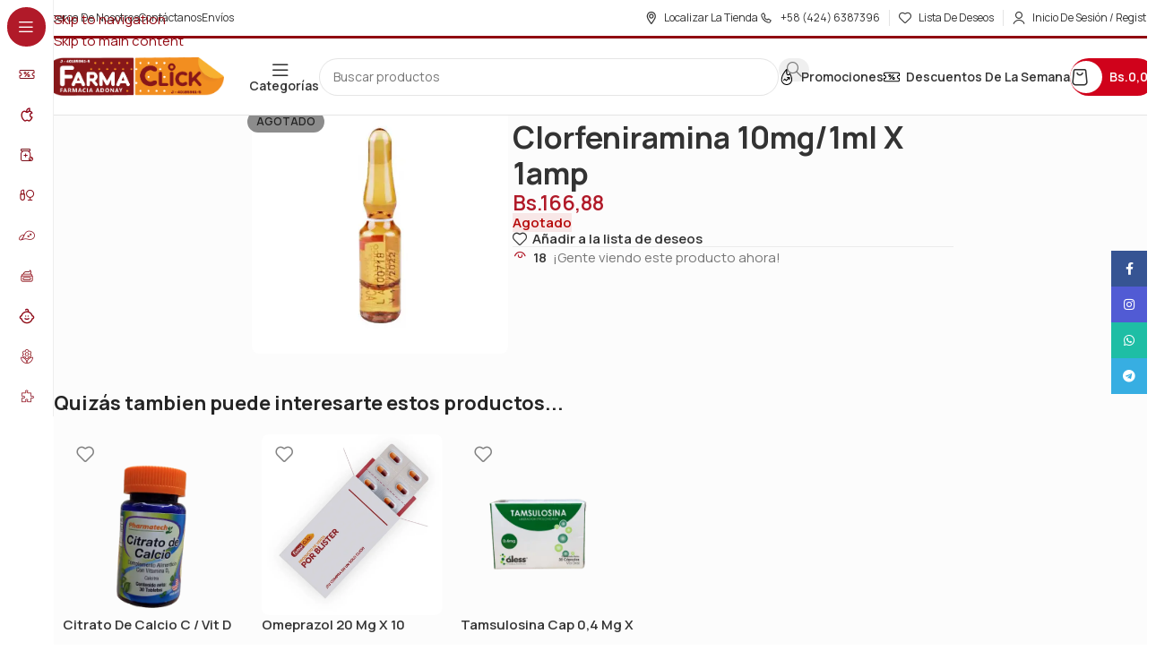

--- FILE ---
content_type: text/html; charset=utf-8
request_url: https://www.google.com/recaptcha/api2/anchor?ar=1&k=6Ld1FoQqAAAAAC3ZeuOOafhjjuMST2Oev_YaWQ3J&co=aHR0cHM6Ly9mYXJtYWNsaWNrYWRvbmF5LmNvbTo0NDM.&hl=es-419&v=PoyoqOPhxBO7pBk68S4YbpHZ&size=normal&anchor-ms=20000&execute-ms=30000&cb=sdxzhjao7l1q
body_size: 49400
content:
<!DOCTYPE HTML><html dir="ltr" lang="es-419"><head><meta http-equiv="Content-Type" content="text/html; charset=UTF-8">
<meta http-equiv="X-UA-Compatible" content="IE=edge">
<title>reCAPTCHA</title>
<style type="text/css">
/* cyrillic-ext */
@font-face {
  font-family: 'Roboto';
  font-style: normal;
  font-weight: 400;
  font-stretch: 100%;
  src: url(//fonts.gstatic.com/s/roboto/v48/KFO7CnqEu92Fr1ME7kSn66aGLdTylUAMa3GUBHMdazTgWw.woff2) format('woff2');
  unicode-range: U+0460-052F, U+1C80-1C8A, U+20B4, U+2DE0-2DFF, U+A640-A69F, U+FE2E-FE2F;
}
/* cyrillic */
@font-face {
  font-family: 'Roboto';
  font-style: normal;
  font-weight: 400;
  font-stretch: 100%;
  src: url(//fonts.gstatic.com/s/roboto/v48/KFO7CnqEu92Fr1ME7kSn66aGLdTylUAMa3iUBHMdazTgWw.woff2) format('woff2');
  unicode-range: U+0301, U+0400-045F, U+0490-0491, U+04B0-04B1, U+2116;
}
/* greek-ext */
@font-face {
  font-family: 'Roboto';
  font-style: normal;
  font-weight: 400;
  font-stretch: 100%;
  src: url(//fonts.gstatic.com/s/roboto/v48/KFO7CnqEu92Fr1ME7kSn66aGLdTylUAMa3CUBHMdazTgWw.woff2) format('woff2');
  unicode-range: U+1F00-1FFF;
}
/* greek */
@font-face {
  font-family: 'Roboto';
  font-style: normal;
  font-weight: 400;
  font-stretch: 100%;
  src: url(//fonts.gstatic.com/s/roboto/v48/KFO7CnqEu92Fr1ME7kSn66aGLdTylUAMa3-UBHMdazTgWw.woff2) format('woff2');
  unicode-range: U+0370-0377, U+037A-037F, U+0384-038A, U+038C, U+038E-03A1, U+03A3-03FF;
}
/* math */
@font-face {
  font-family: 'Roboto';
  font-style: normal;
  font-weight: 400;
  font-stretch: 100%;
  src: url(//fonts.gstatic.com/s/roboto/v48/KFO7CnqEu92Fr1ME7kSn66aGLdTylUAMawCUBHMdazTgWw.woff2) format('woff2');
  unicode-range: U+0302-0303, U+0305, U+0307-0308, U+0310, U+0312, U+0315, U+031A, U+0326-0327, U+032C, U+032F-0330, U+0332-0333, U+0338, U+033A, U+0346, U+034D, U+0391-03A1, U+03A3-03A9, U+03B1-03C9, U+03D1, U+03D5-03D6, U+03F0-03F1, U+03F4-03F5, U+2016-2017, U+2034-2038, U+203C, U+2040, U+2043, U+2047, U+2050, U+2057, U+205F, U+2070-2071, U+2074-208E, U+2090-209C, U+20D0-20DC, U+20E1, U+20E5-20EF, U+2100-2112, U+2114-2115, U+2117-2121, U+2123-214F, U+2190, U+2192, U+2194-21AE, U+21B0-21E5, U+21F1-21F2, U+21F4-2211, U+2213-2214, U+2216-22FF, U+2308-230B, U+2310, U+2319, U+231C-2321, U+2336-237A, U+237C, U+2395, U+239B-23B7, U+23D0, U+23DC-23E1, U+2474-2475, U+25AF, U+25B3, U+25B7, U+25BD, U+25C1, U+25CA, U+25CC, U+25FB, U+266D-266F, U+27C0-27FF, U+2900-2AFF, U+2B0E-2B11, U+2B30-2B4C, U+2BFE, U+3030, U+FF5B, U+FF5D, U+1D400-1D7FF, U+1EE00-1EEFF;
}
/* symbols */
@font-face {
  font-family: 'Roboto';
  font-style: normal;
  font-weight: 400;
  font-stretch: 100%;
  src: url(//fonts.gstatic.com/s/roboto/v48/KFO7CnqEu92Fr1ME7kSn66aGLdTylUAMaxKUBHMdazTgWw.woff2) format('woff2');
  unicode-range: U+0001-000C, U+000E-001F, U+007F-009F, U+20DD-20E0, U+20E2-20E4, U+2150-218F, U+2190, U+2192, U+2194-2199, U+21AF, U+21E6-21F0, U+21F3, U+2218-2219, U+2299, U+22C4-22C6, U+2300-243F, U+2440-244A, U+2460-24FF, U+25A0-27BF, U+2800-28FF, U+2921-2922, U+2981, U+29BF, U+29EB, U+2B00-2BFF, U+4DC0-4DFF, U+FFF9-FFFB, U+10140-1018E, U+10190-1019C, U+101A0, U+101D0-101FD, U+102E0-102FB, U+10E60-10E7E, U+1D2C0-1D2D3, U+1D2E0-1D37F, U+1F000-1F0FF, U+1F100-1F1AD, U+1F1E6-1F1FF, U+1F30D-1F30F, U+1F315, U+1F31C, U+1F31E, U+1F320-1F32C, U+1F336, U+1F378, U+1F37D, U+1F382, U+1F393-1F39F, U+1F3A7-1F3A8, U+1F3AC-1F3AF, U+1F3C2, U+1F3C4-1F3C6, U+1F3CA-1F3CE, U+1F3D4-1F3E0, U+1F3ED, U+1F3F1-1F3F3, U+1F3F5-1F3F7, U+1F408, U+1F415, U+1F41F, U+1F426, U+1F43F, U+1F441-1F442, U+1F444, U+1F446-1F449, U+1F44C-1F44E, U+1F453, U+1F46A, U+1F47D, U+1F4A3, U+1F4B0, U+1F4B3, U+1F4B9, U+1F4BB, U+1F4BF, U+1F4C8-1F4CB, U+1F4D6, U+1F4DA, U+1F4DF, U+1F4E3-1F4E6, U+1F4EA-1F4ED, U+1F4F7, U+1F4F9-1F4FB, U+1F4FD-1F4FE, U+1F503, U+1F507-1F50B, U+1F50D, U+1F512-1F513, U+1F53E-1F54A, U+1F54F-1F5FA, U+1F610, U+1F650-1F67F, U+1F687, U+1F68D, U+1F691, U+1F694, U+1F698, U+1F6AD, U+1F6B2, U+1F6B9-1F6BA, U+1F6BC, U+1F6C6-1F6CF, U+1F6D3-1F6D7, U+1F6E0-1F6EA, U+1F6F0-1F6F3, U+1F6F7-1F6FC, U+1F700-1F7FF, U+1F800-1F80B, U+1F810-1F847, U+1F850-1F859, U+1F860-1F887, U+1F890-1F8AD, U+1F8B0-1F8BB, U+1F8C0-1F8C1, U+1F900-1F90B, U+1F93B, U+1F946, U+1F984, U+1F996, U+1F9E9, U+1FA00-1FA6F, U+1FA70-1FA7C, U+1FA80-1FA89, U+1FA8F-1FAC6, U+1FACE-1FADC, U+1FADF-1FAE9, U+1FAF0-1FAF8, U+1FB00-1FBFF;
}
/* vietnamese */
@font-face {
  font-family: 'Roboto';
  font-style: normal;
  font-weight: 400;
  font-stretch: 100%;
  src: url(//fonts.gstatic.com/s/roboto/v48/KFO7CnqEu92Fr1ME7kSn66aGLdTylUAMa3OUBHMdazTgWw.woff2) format('woff2');
  unicode-range: U+0102-0103, U+0110-0111, U+0128-0129, U+0168-0169, U+01A0-01A1, U+01AF-01B0, U+0300-0301, U+0303-0304, U+0308-0309, U+0323, U+0329, U+1EA0-1EF9, U+20AB;
}
/* latin-ext */
@font-face {
  font-family: 'Roboto';
  font-style: normal;
  font-weight: 400;
  font-stretch: 100%;
  src: url(//fonts.gstatic.com/s/roboto/v48/KFO7CnqEu92Fr1ME7kSn66aGLdTylUAMa3KUBHMdazTgWw.woff2) format('woff2');
  unicode-range: U+0100-02BA, U+02BD-02C5, U+02C7-02CC, U+02CE-02D7, U+02DD-02FF, U+0304, U+0308, U+0329, U+1D00-1DBF, U+1E00-1E9F, U+1EF2-1EFF, U+2020, U+20A0-20AB, U+20AD-20C0, U+2113, U+2C60-2C7F, U+A720-A7FF;
}
/* latin */
@font-face {
  font-family: 'Roboto';
  font-style: normal;
  font-weight: 400;
  font-stretch: 100%;
  src: url(//fonts.gstatic.com/s/roboto/v48/KFO7CnqEu92Fr1ME7kSn66aGLdTylUAMa3yUBHMdazQ.woff2) format('woff2');
  unicode-range: U+0000-00FF, U+0131, U+0152-0153, U+02BB-02BC, U+02C6, U+02DA, U+02DC, U+0304, U+0308, U+0329, U+2000-206F, U+20AC, U+2122, U+2191, U+2193, U+2212, U+2215, U+FEFF, U+FFFD;
}
/* cyrillic-ext */
@font-face {
  font-family: 'Roboto';
  font-style: normal;
  font-weight: 500;
  font-stretch: 100%;
  src: url(//fonts.gstatic.com/s/roboto/v48/KFO7CnqEu92Fr1ME7kSn66aGLdTylUAMa3GUBHMdazTgWw.woff2) format('woff2');
  unicode-range: U+0460-052F, U+1C80-1C8A, U+20B4, U+2DE0-2DFF, U+A640-A69F, U+FE2E-FE2F;
}
/* cyrillic */
@font-face {
  font-family: 'Roboto';
  font-style: normal;
  font-weight: 500;
  font-stretch: 100%;
  src: url(//fonts.gstatic.com/s/roboto/v48/KFO7CnqEu92Fr1ME7kSn66aGLdTylUAMa3iUBHMdazTgWw.woff2) format('woff2');
  unicode-range: U+0301, U+0400-045F, U+0490-0491, U+04B0-04B1, U+2116;
}
/* greek-ext */
@font-face {
  font-family: 'Roboto';
  font-style: normal;
  font-weight: 500;
  font-stretch: 100%;
  src: url(//fonts.gstatic.com/s/roboto/v48/KFO7CnqEu92Fr1ME7kSn66aGLdTylUAMa3CUBHMdazTgWw.woff2) format('woff2');
  unicode-range: U+1F00-1FFF;
}
/* greek */
@font-face {
  font-family: 'Roboto';
  font-style: normal;
  font-weight: 500;
  font-stretch: 100%;
  src: url(//fonts.gstatic.com/s/roboto/v48/KFO7CnqEu92Fr1ME7kSn66aGLdTylUAMa3-UBHMdazTgWw.woff2) format('woff2');
  unicode-range: U+0370-0377, U+037A-037F, U+0384-038A, U+038C, U+038E-03A1, U+03A3-03FF;
}
/* math */
@font-face {
  font-family: 'Roboto';
  font-style: normal;
  font-weight: 500;
  font-stretch: 100%;
  src: url(//fonts.gstatic.com/s/roboto/v48/KFO7CnqEu92Fr1ME7kSn66aGLdTylUAMawCUBHMdazTgWw.woff2) format('woff2');
  unicode-range: U+0302-0303, U+0305, U+0307-0308, U+0310, U+0312, U+0315, U+031A, U+0326-0327, U+032C, U+032F-0330, U+0332-0333, U+0338, U+033A, U+0346, U+034D, U+0391-03A1, U+03A3-03A9, U+03B1-03C9, U+03D1, U+03D5-03D6, U+03F0-03F1, U+03F4-03F5, U+2016-2017, U+2034-2038, U+203C, U+2040, U+2043, U+2047, U+2050, U+2057, U+205F, U+2070-2071, U+2074-208E, U+2090-209C, U+20D0-20DC, U+20E1, U+20E5-20EF, U+2100-2112, U+2114-2115, U+2117-2121, U+2123-214F, U+2190, U+2192, U+2194-21AE, U+21B0-21E5, U+21F1-21F2, U+21F4-2211, U+2213-2214, U+2216-22FF, U+2308-230B, U+2310, U+2319, U+231C-2321, U+2336-237A, U+237C, U+2395, U+239B-23B7, U+23D0, U+23DC-23E1, U+2474-2475, U+25AF, U+25B3, U+25B7, U+25BD, U+25C1, U+25CA, U+25CC, U+25FB, U+266D-266F, U+27C0-27FF, U+2900-2AFF, U+2B0E-2B11, U+2B30-2B4C, U+2BFE, U+3030, U+FF5B, U+FF5D, U+1D400-1D7FF, U+1EE00-1EEFF;
}
/* symbols */
@font-face {
  font-family: 'Roboto';
  font-style: normal;
  font-weight: 500;
  font-stretch: 100%;
  src: url(//fonts.gstatic.com/s/roboto/v48/KFO7CnqEu92Fr1ME7kSn66aGLdTylUAMaxKUBHMdazTgWw.woff2) format('woff2');
  unicode-range: U+0001-000C, U+000E-001F, U+007F-009F, U+20DD-20E0, U+20E2-20E4, U+2150-218F, U+2190, U+2192, U+2194-2199, U+21AF, U+21E6-21F0, U+21F3, U+2218-2219, U+2299, U+22C4-22C6, U+2300-243F, U+2440-244A, U+2460-24FF, U+25A0-27BF, U+2800-28FF, U+2921-2922, U+2981, U+29BF, U+29EB, U+2B00-2BFF, U+4DC0-4DFF, U+FFF9-FFFB, U+10140-1018E, U+10190-1019C, U+101A0, U+101D0-101FD, U+102E0-102FB, U+10E60-10E7E, U+1D2C0-1D2D3, U+1D2E0-1D37F, U+1F000-1F0FF, U+1F100-1F1AD, U+1F1E6-1F1FF, U+1F30D-1F30F, U+1F315, U+1F31C, U+1F31E, U+1F320-1F32C, U+1F336, U+1F378, U+1F37D, U+1F382, U+1F393-1F39F, U+1F3A7-1F3A8, U+1F3AC-1F3AF, U+1F3C2, U+1F3C4-1F3C6, U+1F3CA-1F3CE, U+1F3D4-1F3E0, U+1F3ED, U+1F3F1-1F3F3, U+1F3F5-1F3F7, U+1F408, U+1F415, U+1F41F, U+1F426, U+1F43F, U+1F441-1F442, U+1F444, U+1F446-1F449, U+1F44C-1F44E, U+1F453, U+1F46A, U+1F47D, U+1F4A3, U+1F4B0, U+1F4B3, U+1F4B9, U+1F4BB, U+1F4BF, U+1F4C8-1F4CB, U+1F4D6, U+1F4DA, U+1F4DF, U+1F4E3-1F4E6, U+1F4EA-1F4ED, U+1F4F7, U+1F4F9-1F4FB, U+1F4FD-1F4FE, U+1F503, U+1F507-1F50B, U+1F50D, U+1F512-1F513, U+1F53E-1F54A, U+1F54F-1F5FA, U+1F610, U+1F650-1F67F, U+1F687, U+1F68D, U+1F691, U+1F694, U+1F698, U+1F6AD, U+1F6B2, U+1F6B9-1F6BA, U+1F6BC, U+1F6C6-1F6CF, U+1F6D3-1F6D7, U+1F6E0-1F6EA, U+1F6F0-1F6F3, U+1F6F7-1F6FC, U+1F700-1F7FF, U+1F800-1F80B, U+1F810-1F847, U+1F850-1F859, U+1F860-1F887, U+1F890-1F8AD, U+1F8B0-1F8BB, U+1F8C0-1F8C1, U+1F900-1F90B, U+1F93B, U+1F946, U+1F984, U+1F996, U+1F9E9, U+1FA00-1FA6F, U+1FA70-1FA7C, U+1FA80-1FA89, U+1FA8F-1FAC6, U+1FACE-1FADC, U+1FADF-1FAE9, U+1FAF0-1FAF8, U+1FB00-1FBFF;
}
/* vietnamese */
@font-face {
  font-family: 'Roboto';
  font-style: normal;
  font-weight: 500;
  font-stretch: 100%;
  src: url(//fonts.gstatic.com/s/roboto/v48/KFO7CnqEu92Fr1ME7kSn66aGLdTylUAMa3OUBHMdazTgWw.woff2) format('woff2');
  unicode-range: U+0102-0103, U+0110-0111, U+0128-0129, U+0168-0169, U+01A0-01A1, U+01AF-01B0, U+0300-0301, U+0303-0304, U+0308-0309, U+0323, U+0329, U+1EA0-1EF9, U+20AB;
}
/* latin-ext */
@font-face {
  font-family: 'Roboto';
  font-style: normal;
  font-weight: 500;
  font-stretch: 100%;
  src: url(//fonts.gstatic.com/s/roboto/v48/KFO7CnqEu92Fr1ME7kSn66aGLdTylUAMa3KUBHMdazTgWw.woff2) format('woff2');
  unicode-range: U+0100-02BA, U+02BD-02C5, U+02C7-02CC, U+02CE-02D7, U+02DD-02FF, U+0304, U+0308, U+0329, U+1D00-1DBF, U+1E00-1E9F, U+1EF2-1EFF, U+2020, U+20A0-20AB, U+20AD-20C0, U+2113, U+2C60-2C7F, U+A720-A7FF;
}
/* latin */
@font-face {
  font-family: 'Roboto';
  font-style: normal;
  font-weight: 500;
  font-stretch: 100%;
  src: url(//fonts.gstatic.com/s/roboto/v48/KFO7CnqEu92Fr1ME7kSn66aGLdTylUAMa3yUBHMdazQ.woff2) format('woff2');
  unicode-range: U+0000-00FF, U+0131, U+0152-0153, U+02BB-02BC, U+02C6, U+02DA, U+02DC, U+0304, U+0308, U+0329, U+2000-206F, U+20AC, U+2122, U+2191, U+2193, U+2212, U+2215, U+FEFF, U+FFFD;
}
/* cyrillic-ext */
@font-face {
  font-family: 'Roboto';
  font-style: normal;
  font-weight: 900;
  font-stretch: 100%;
  src: url(//fonts.gstatic.com/s/roboto/v48/KFO7CnqEu92Fr1ME7kSn66aGLdTylUAMa3GUBHMdazTgWw.woff2) format('woff2');
  unicode-range: U+0460-052F, U+1C80-1C8A, U+20B4, U+2DE0-2DFF, U+A640-A69F, U+FE2E-FE2F;
}
/* cyrillic */
@font-face {
  font-family: 'Roboto';
  font-style: normal;
  font-weight: 900;
  font-stretch: 100%;
  src: url(//fonts.gstatic.com/s/roboto/v48/KFO7CnqEu92Fr1ME7kSn66aGLdTylUAMa3iUBHMdazTgWw.woff2) format('woff2');
  unicode-range: U+0301, U+0400-045F, U+0490-0491, U+04B0-04B1, U+2116;
}
/* greek-ext */
@font-face {
  font-family: 'Roboto';
  font-style: normal;
  font-weight: 900;
  font-stretch: 100%;
  src: url(//fonts.gstatic.com/s/roboto/v48/KFO7CnqEu92Fr1ME7kSn66aGLdTylUAMa3CUBHMdazTgWw.woff2) format('woff2');
  unicode-range: U+1F00-1FFF;
}
/* greek */
@font-face {
  font-family: 'Roboto';
  font-style: normal;
  font-weight: 900;
  font-stretch: 100%;
  src: url(//fonts.gstatic.com/s/roboto/v48/KFO7CnqEu92Fr1ME7kSn66aGLdTylUAMa3-UBHMdazTgWw.woff2) format('woff2');
  unicode-range: U+0370-0377, U+037A-037F, U+0384-038A, U+038C, U+038E-03A1, U+03A3-03FF;
}
/* math */
@font-face {
  font-family: 'Roboto';
  font-style: normal;
  font-weight: 900;
  font-stretch: 100%;
  src: url(//fonts.gstatic.com/s/roboto/v48/KFO7CnqEu92Fr1ME7kSn66aGLdTylUAMawCUBHMdazTgWw.woff2) format('woff2');
  unicode-range: U+0302-0303, U+0305, U+0307-0308, U+0310, U+0312, U+0315, U+031A, U+0326-0327, U+032C, U+032F-0330, U+0332-0333, U+0338, U+033A, U+0346, U+034D, U+0391-03A1, U+03A3-03A9, U+03B1-03C9, U+03D1, U+03D5-03D6, U+03F0-03F1, U+03F4-03F5, U+2016-2017, U+2034-2038, U+203C, U+2040, U+2043, U+2047, U+2050, U+2057, U+205F, U+2070-2071, U+2074-208E, U+2090-209C, U+20D0-20DC, U+20E1, U+20E5-20EF, U+2100-2112, U+2114-2115, U+2117-2121, U+2123-214F, U+2190, U+2192, U+2194-21AE, U+21B0-21E5, U+21F1-21F2, U+21F4-2211, U+2213-2214, U+2216-22FF, U+2308-230B, U+2310, U+2319, U+231C-2321, U+2336-237A, U+237C, U+2395, U+239B-23B7, U+23D0, U+23DC-23E1, U+2474-2475, U+25AF, U+25B3, U+25B7, U+25BD, U+25C1, U+25CA, U+25CC, U+25FB, U+266D-266F, U+27C0-27FF, U+2900-2AFF, U+2B0E-2B11, U+2B30-2B4C, U+2BFE, U+3030, U+FF5B, U+FF5D, U+1D400-1D7FF, U+1EE00-1EEFF;
}
/* symbols */
@font-face {
  font-family: 'Roboto';
  font-style: normal;
  font-weight: 900;
  font-stretch: 100%;
  src: url(//fonts.gstatic.com/s/roboto/v48/KFO7CnqEu92Fr1ME7kSn66aGLdTylUAMaxKUBHMdazTgWw.woff2) format('woff2');
  unicode-range: U+0001-000C, U+000E-001F, U+007F-009F, U+20DD-20E0, U+20E2-20E4, U+2150-218F, U+2190, U+2192, U+2194-2199, U+21AF, U+21E6-21F0, U+21F3, U+2218-2219, U+2299, U+22C4-22C6, U+2300-243F, U+2440-244A, U+2460-24FF, U+25A0-27BF, U+2800-28FF, U+2921-2922, U+2981, U+29BF, U+29EB, U+2B00-2BFF, U+4DC0-4DFF, U+FFF9-FFFB, U+10140-1018E, U+10190-1019C, U+101A0, U+101D0-101FD, U+102E0-102FB, U+10E60-10E7E, U+1D2C0-1D2D3, U+1D2E0-1D37F, U+1F000-1F0FF, U+1F100-1F1AD, U+1F1E6-1F1FF, U+1F30D-1F30F, U+1F315, U+1F31C, U+1F31E, U+1F320-1F32C, U+1F336, U+1F378, U+1F37D, U+1F382, U+1F393-1F39F, U+1F3A7-1F3A8, U+1F3AC-1F3AF, U+1F3C2, U+1F3C4-1F3C6, U+1F3CA-1F3CE, U+1F3D4-1F3E0, U+1F3ED, U+1F3F1-1F3F3, U+1F3F5-1F3F7, U+1F408, U+1F415, U+1F41F, U+1F426, U+1F43F, U+1F441-1F442, U+1F444, U+1F446-1F449, U+1F44C-1F44E, U+1F453, U+1F46A, U+1F47D, U+1F4A3, U+1F4B0, U+1F4B3, U+1F4B9, U+1F4BB, U+1F4BF, U+1F4C8-1F4CB, U+1F4D6, U+1F4DA, U+1F4DF, U+1F4E3-1F4E6, U+1F4EA-1F4ED, U+1F4F7, U+1F4F9-1F4FB, U+1F4FD-1F4FE, U+1F503, U+1F507-1F50B, U+1F50D, U+1F512-1F513, U+1F53E-1F54A, U+1F54F-1F5FA, U+1F610, U+1F650-1F67F, U+1F687, U+1F68D, U+1F691, U+1F694, U+1F698, U+1F6AD, U+1F6B2, U+1F6B9-1F6BA, U+1F6BC, U+1F6C6-1F6CF, U+1F6D3-1F6D7, U+1F6E0-1F6EA, U+1F6F0-1F6F3, U+1F6F7-1F6FC, U+1F700-1F7FF, U+1F800-1F80B, U+1F810-1F847, U+1F850-1F859, U+1F860-1F887, U+1F890-1F8AD, U+1F8B0-1F8BB, U+1F8C0-1F8C1, U+1F900-1F90B, U+1F93B, U+1F946, U+1F984, U+1F996, U+1F9E9, U+1FA00-1FA6F, U+1FA70-1FA7C, U+1FA80-1FA89, U+1FA8F-1FAC6, U+1FACE-1FADC, U+1FADF-1FAE9, U+1FAF0-1FAF8, U+1FB00-1FBFF;
}
/* vietnamese */
@font-face {
  font-family: 'Roboto';
  font-style: normal;
  font-weight: 900;
  font-stretch: 100%;
  src: url(//fonts.gstatic.com/s/roboto/v48/KFO7CnqEu92Fr1ME7kSn66aGLdTylUAMa3OUBHMdazTgWw.woff2) format('woff2');
  unicode-range: U+0102-0103, U+0110-0111, U+0128-0129, U+0168-0169, U+01A0-01A1, U+01AF-01B0, U+0300-0301, U+0303-0304, U+0308-0309, U+0323, U+0329, U+1EA0-1EF9, U+20AB;
}
/* latin-ext */
@font-face {
  font-family: 'Roboto';
  font-style: normal;
  font-weight: 900;
  font-stretch: 100%;
  src: url(//fonts.gstatic.com/s/roboto/v48/KFO7CnqEu92Fr1ME7kSn66aGLdTylUAMa3KUBHMdazTgWw.woff2) format('woff2');
  unicode-range: U+0100-02BA, U+02BD-02C5, U+02C7-02CC, U+02CE-02D7, U+02DD-02FF, U+0304, U+0308, U+0329, U+1D00-1DBF, U+1E00-1E9F, U+1EF2-1EFF, U+2020, U+20A0-20AB, U+20AD-20C0, U+2113, U+2C60-2C7F, U+A720-A7FF;
}
/* latin */
@font-face {
  font-family: 'Roboto';
  font-style: normal;
  font-weight: 900;
  font-stretch: 100%;
  src: url(//fonts.gstatic.com/s/roboto/v48/KFO7CnqEu92Fr1ME7kSn66aGLdTylUAMa3yUBHMdazQ.woff2) format('woff2');
  unicode-range: U+0000-00FF, U+0131, U+0152-0153, U+02BB-02BC, U+02C6, U+02DA, U+02DC, U+0304, U+0308, U+0329, U+2000-206F, U+20AC, U+2122, U+2191, U+2193, U+2212, U+2215, U+FEFF, U+FFFD;
}

</style>
<link rel="stylesheet" type="text/css" href="https://www.gstatic.com/recaptcha/releases/PoyoqOPhxBO7pBk68S4YbpHZ/styles__ltr.css">
<script nonce="pcYdDqteNB-LDDFhMvZL6A" type="text/javascript">window['__recaptcha_api'] = 'https://www.google.com/recaptcha/api2/';</script>
<script type="text/javascript" src="https://www.gstatic.com/recaptcha/releases/PoyoqOPhxBO7pBk68S4YbpHZ/recaptcha__es_419.js" nonce="pcYdDqteNB-LDDFhMvZL6A">
      
    </script></head>
<body><div id="rc-anchor-alert" class="rc-anchor-alert"></div>
<input type="hidden" id="recaptcha-token" value="[base64]">
<script type="text/javascript" nonce="pcYdDqteNB-LDDFhMvZL6A">
      recaptcha.anchor.Main.init("[\x22ainput\x22,[\x22bgdata\x22,\x22\x22,\[base64]/[base64]/[base64]/bmV3IHJbeF0oY1swXSk6RT09Mj9uZXcgclt4XShjWzBdLGNbMV0pOkU9PTM/bmV3IHJbeF0oY1swXSxjWzFdLGNbMl0pOkU9PTQ/[base64]/[base64]/[base64]/[base64]/[base64]/[base64]/[base64]/[base64]\x22,\[base64]\\u003d\x22,\[base64]/[base64]/OMKhw6kEP8Kaw77DgcOUYcKOw5bCnsOvG2jDgsKYw7YcI3zCshbDnx8NL8O8QlsOw5vCpmzCr8OHC2XCt2Fnw4FowpHCpsKBwqXCrsKney3Chk/Cq8K0w57CgsO9aMOdw7gYwo3CosK/IkYfUzIvCcKXwqXCp3vDnlTCpCsswo0twqjClsOoOsK/GAHDvlULb8OWwrDCtUxPRGktwq/Crwh3w7peUW3DtTbCnXE2M8Kaw4HDvsKdw7o5JGDDoMOBwr3CqMO/AsOpUMO/f8K3w53DkFTDnDrDscOxJ8KQLA3Ciyl2IMO0wrUjEMOAwrssE8KAw5pOwpB3OMOuwqDDj8K5STcUw5DDlsKvPw3Dh1XCmMOeETXDjwhWLX5Jw7nCnWXDjiTDuQkNR1/[base64]/Cp0nChl3DlsO9w5UKRcKyRMKDJFrCoBcfw7zCr8O8wrBFw5/DjcKewqPDmlEeJsOewqLCm8K7w5N/VcODXW3ChsOEPTzDm8KuYcKmV35uRHNhw6ogV0FgUsOtW8Kbw6bCoMK4w4gVQcKaT8KgHRxrNMKCw6jDjUXDn2LCimnCoHtUBsKEcMOAw4BXw6w3wq1lNifCh8KuRCPDncKkU8Kfwppkw45YKsKxw7fCscOWwqHDuinCksKnw6TCh8KaSnzCuFI/XMOcwpfDtMKawrZZDyodJzDCmSl6wr3DkR0qw47CrMOZw7/CisOwwpvDrX/[base64]/w59LPRDDrljCqsK8YMKWwqzDq8Ovwq/DhcOpHTfCj8KaUx/[base64]/wok9w7VuCcOzwrjCjcOBwoHCksKidGEFwr3Cp8KTXhLDk8Klw60Ww6HDusK0w4BLfGvDhcKNGyXDosKOwqxUXA5Nw5NjP8O1w7zCssOTJ3g1wpMpVsOzwrtVKSNCwrxFRkjDsMKJRQ/CnEMZfcOxwqzCgMKmw6HDn8O0w79Uw7nDrMKqwo5uw5LDv8OxwqrCusOoRDhmw5vCksOdw6DDnQQzawFIw7/DmcONPFvDtWXCr8OID1HCm8OxWsOFwo3DmcOZw6nCjMK3wqhZw7UPwoJyw6DDlH7CuWDDiHTDm8Kqw7HDogZAwoJCQsKWIsK/O8O6wrHCiMKPT8KSwpdzDXZyD8KtEcOnw5Y9wpRqUcKZwpovXCV4w5BdZcKGwpwYw6DDhm1LSRvDlsOPwqHCkcOtLQjCqMOQwowNwoctw4xOGcOTSVFwD8OsTcKeKcO0IzDCsEMCw6HDtHI0w6Z0wpgKw5rCumIbH8OSwrLDtXsYw7LCk0TCvsKcGF/DiMOLD2pHfUc/CsKnwqnDi1bCg8OQw7/Dl1PDrcO2QgXDiS5nwodZw5xAwq7CqcK+wr8kFMKvRz/CoR3Cjz7CozTDunYOw4fDusKoNAABw4U/TsOLw5Y0QcO/bXZZZcOUFcO3bcOcwqfCmEPChFgUCcOcBjrCj8KowqPDi2dMwrVlPcOYM8Otw67DqSZew7fDvW5Sw6bCgMKswo7DiMOawovCr3nDphEIw7/CvQHCmcKOEHszw7zDhsKuClPCnMKsw50VKUXDv3vCusKMwprCmwkBwqrCtB3Cl8Oww5ELwrwKw7DDngofGcKhw7DDnmYmDcOKZcK1FA/DisKweDTCpMK1w5YfwqglFhnChsOBwq0EScOlwoB/ZcONFsOWMMK1ECx0wowowoNCwobDgiHDsUzCtMKaw4nDssK3LMKZwrLDpQvCi8KbbMKGbhIFLzhHMsOAwo/Cqjorw4fChW/ClgHCqT9RwpTCssKHw7lWGk0Pw7bCl1HDjMKFBlIQw6oZQ8Kxw7hrwqRjwoHCiW3DsHMBw5ADwr9Ow4PDkcKSw7LDucKEw7B6FcKiw4PDhibDrsOLCm7CgVrDqMO4ISHDjsKvO3XCqsOLwr8PJjUewqDDiG9vUsOjd8OqwofCsTbCusK4W8O0w4/DkBBKNgrCmQPDtcKGwrYBwqHCicOrwp/[base64]/DmMKqwociMcKIPyImwqYGwr8rLyXDuhUyw7kVw6F5w5/CgVnChn0bw4zDsB95Ey/CuSh+w7HCmRXDr2nCucO2Y1ZewpfCi1/DgEzDucK6wqnDkcKDw4pLw4R5HyLCsGhvw4fCisKVJsK2wo7CtcKhwoEuD8KYHsK8w7V1w4s5dignWTLDpsOmw5TDoSXDkGPDnmbDu0ABB3M0agfCs8KDTWQMw63CrMKEwoF8A8OHwqxIbgDDskkww7XDj8OUw5jDjGwcfz/ChW8/wpkLNcOkwr3CkDLDtsO8w6MdwqY8w6xnwoM+wrbCocOfw4XCn8KfHsKow4gSw4LDp39daMO1BMOSw7rDusKnw5rDl8KxfMOEw5LCix9kwoVNwq1yQxfDsHzDmjpiZBMTw5ZfZcOmMsKww7F1D8KOFMOGZQEIw6PCrMKFw6nDlUPDvgrDl3BDw6gOwplRwoXCsip5wr/CkxA/NMKjwpZCwq7CgcKRw6gZwpUNA8KuZ0LDhyp1FcKeMB87wp/CvcOHQMOTFXB+wqpoIsOJd8K6w4h6wqPCisO+DHYYw7k8w7rDvyjCgcKnK8OZAmTDtsORwqINw7wcw4nCi2/Drlopw71dBn3CjB9UD8KawrvDvFU/[base64]/B8OxwpvDnkIUEsOTRcOdw5rCnTvChMOjRMONLi3CtMK8ZMKxw58fGAhJa8K5McKGwqXDpMKXwr8wb8KBdcKZw4RLw5DCmsK5HmbCkhUgwpsyEHJawr3DpX/[base64]/wokjGE1lw7RXw7UoE8OIwofDgnw2wqEoPDTDnMKYw553w4fDpMKHS8KMRQhgcz46ccKJwprCq8KaHC1mw49Cw5jDjMOOw7kVw5rDjgcxw4nCshvCg3LCt8KmwodUwr/[base64]/HcOQWMO9InjCq2lAG8OnCRvDtMOHVCrCusK1wqbDkcKkC8KDwqrDkRnDh8Oxwr/DjxXDtGDCqMOjB8Kfw4MfSyhUwopPMBoAw7bDhcKTw5jCjcK7wp/DgsObwr5RbsOgw4LCicO6w5A0TTfChSY2Cm1hw4Aow5hqwq/CsnbDsGsAMwXDj8OBD1HCpwXDkMKdOjDCvsKaw43Ch8KoM0d1fX9yJMOLw5cMGEHChXJKw6zDiGx+w7ICwrvDhcORJ8Ocw6/Dq8KsAmvCncOsBsKRwpl3wqjDg8KqD0zDrVg3w6XDpUojS8KHbWVBw5fCmMOMw6TCicKKP3XCpyQcGsOmS8KecMOWw5FiQW7DpsO0w4rCvMK7wpPChsOSw5gvMMO/wovCm8O+JTjCt8KEV8Opw4BDwqPCvcKKwpBZMMOcQsK+wowFwo3CocKATifDpsKhw5bDs2kNwqscQ8KuwrZjdU3DrMKsC35Zw4LCtUhAwpfCpVDCkx/[base64]/wofDtsKEwpJbMjbDlsKxAMKrHnbCswrDm8K+YhA9PD7CocOFwq0pwowRZcKoVcOLwq7Cj8O4ehtowrBwQsOXJ8Krw5XChDlCPcKRw4hrFixeF8Kdw6bCpnLCiMOqw4DDt8O3w5PCrsKgacKxWytFV2HDtsKDw50vN8KFw4TCvWPClMOiw6jDk8K/w6TDqsOgw7HDtMKGw5Ilw6hDw6jClMKJQCfDqcOHEG1jw58RXh0Tw4LCnHDDi0/[base64]/[base64]/VWXDgUnDhAnDjUvCssKew7d/w6HDkMO8w6xlKzfCryLDrBptw4xZcGLCmAjCs8Knw4VhB0Ucw6jCjsKuw4vCjMKGDzsgw6MIwpx9WGJlS8KGDD3DoMOqw7TCicKBwp/[base64]/w5x1w78BwphPAcOIwp1LMz7CilkVw6TDuwTDgMOXwq4oHEPCs2VYwotYw6AXEsKWfsO6wrQrw4IMw6pUwoUTfE/DqwvDmyHDpntdw4/DtsK8dcOZw5HDvcOLwr3Ds8Kwwq/DqsKsw47DnMOHHUp9dVNqwo3CvhdpVMKZMMKkDsKRwoA3wojDsixbwo0NwplfwrZXZnQJwo0Wd1QyBsOfB8O8OHYpw6XCt8O9w5rDik0XWMKXdALCgsOiSMKXQFvCj8OywqQoZ8OhRcKuwqEwfcOhLMKow40fwoxgwqjCicK7woXCmS/[base64]/[base64]/w4rDqsOaFA7DkMKPIEbCr8OnTQnDk1LDu3XDqyLDpMKnw5wCw5zDjmlnQTzDlsKZRsO8woFSJBzCjcKARGQuwqsEehs4CBoVw73DocK/wq1lw5vDhsOYOcOiKsKYBBXCjsKvLMOLNMOdw7BbBS3CjcO1R8OcZsKww7FtHDBowpDCo3wFLsO5wrDDuMKEwo5xw4XCkhpeAyJvP8KlPsK2w6UQwrdTYcK1cH10wofCnkPDsWLCqMKUw6/ClcKawrobwoF4N8OSw6zCrMKOAknCtixIwo/[base64]/DlMOXPl/CgXHDpsKvJMKJw4DDo8OQw649w5DCgT9VF1LChMKBw7rDgDbDkcKQwqgcKsOTK8OuRsKjw7hqw4LDjmjDuEHCnl/DqC3DvjjCpMOSwod1wqbCs8OBwrVlwrBvwocdwpYtw5PDlsKNNjbDnivCuwLCjcOMdsODbMKcLMOoZcOCHMKuMh1xYDzCgMKFP8OhwqxLEhA0JcOBwrpFLsOzPMKHG8Ogw4XCl8KpwpkEOMKXTgbDsCfDoGnDsXnDvVcewqomdF44fsKcwqjDqH/DkwwIw47CpEHDiMORSsKCwrFVwoTDvMKDwpYLwr/CjsKww78Dw44swojCi8OVw43CpWHDgDrCgcKldQTCmcKrMsOCwpfCikjDt8KOw7J5UsKcwrIPL8OdKMKtwqZKcMKrw5fDtsKteBjCsSrDnGE8wq1RZFV7CyzDnX7DucOYXC9Dw6FWwpZvw4/DuMOnw6c+HMOdw79swpoGw7PCnQHDvX/CnMKSw6bDrX/DkcOewrbCgwHCg8Oha8K1NybCtQ/CkkXDhMKINkZvw4TDucOSw4JTUStqwpbDqHPCgcKrJiPCqsKCwrPCvsKgw6XDm8O6wq4Wwr/CghvCmCfCuF3DvcK8PjTDp8KLP8OaZcOWLlFNw7zCnVDDkBBRw7PCgsOlw4VCMsKmER9/BMKQw6cbwpHCo8O9NsKhRBJ/woHDtV7DsFI9DzfDj8KYwoNFw5gCwqHDkyrCv8O7OMKRw715FMKkCcKUw7nCpmc5PMKAEE7CqVLDjhM0H8O3w5bDlDwnSMKYwrETdcO3ai3ClMKuFMKSSMOrNSfDusO5FsOCFH0UfU/DnMKXKsOCwpN2BXdrw4oYYcKmw6fDsMO7FcKDwrRzaknDsGrCk1RPBsKmNMOrw6fDhQnDiMOTOsOwBnfCvcO+HUMzOzbCnD/DicOew6fDsnXDgGR5wo9/QR5+KQE2KsK9wonDlUzCigHDq8KFw7FtwoIswrUMecO4MsOSw6U8C2AfP3LCvnUzWMO4wrRYwpnCkcOveMKDwqXCosKSwovCksKkfcKBwpRwD8Ofwo/CjsKzwqbDuMOtwqg+M8KobsOTw4DDoMK5w6xrwq3DtsOOXUUCGgNYw6ote30VwqkCw7YXGUTCksKyw5xBwo5eXCXCnMOeVjfCgx5YwoTChMK6LyTDqzwqwrfDo8O6w4nDisKMw4k/wqNQFhc+KMO+w5fDvyjCk0tsfDLDuMOIOsOYwqzDu8Kvw7LCgcKPw5DDihYGwoUFMsK/S8KHw4LCjm1GwpF8QsK0dcODw5DDmsKLwrVeN8KBwpwUOMK5LghGw4jCm8OiwpPDjCs4VXdxTMKwwqfDkDZDw44KU8O3wrx1QcKsw7/DklpKwqE3wqlmwqYGwrfCrU3CrMKEHBnCh3jDssO5NGvCpsO0Sj/CpsOgU10Qw7fCnCTDo8OeesK3bTLCuMKiw4/DvsKVwoLDkUY1dmdAZcKBC0l7wpBPX8OAwrJPKS9lw6fDozEJJxhRw5nDm8OVOsOxwrYVw5VlwoInw6PDmC1CKzQIPDVQXUvCp8OdGB0iEA/DujHDvUbDiMOrEwBXBB50fMKzwoPCmUBcOBpsw7TClcOIB8Odw7YiV8OjGngdJmjCv8OkLA/[base64]/[base64]/w6xvwo7CmTo9wqvChMKSw7TDtMKeGcKmVT4bODNzVAnDpMK4G0JXDMKLKFTCt8KUw4HDqWlNw5LCmcKpTjMsw68HCcKpI8K4bTDCmcKqwrswFWXDosOHKsOjw4AzwpfDnATCuxjDszJRw744wofDlMO1wrIfIG/DtMOtwrbCpQlXwrnCuMKhWMOWwoXDgVbDpMK7w43CqcKlw7jDhsOFwrbDiV/DncO/w7xLbTxIwrPCgMOLw7bDnz0JORXCh1NdT8KVcsOnwpLDtMKwwrRzwodiDcOGW2nCiDnDgA/[base64]/CkcKHw5LCuF5vb8OAfSHCssKNwq1vZFvDj1fDo0XCpcK/wqDDkcOZw6FID0/CshHCpW9pF8KFwrLDqCrClXnCvGMvPsOxwrIyCwsKF8KUwr0Lw7rCgMOAw4RswpbCkD4kwoLClBTCm8KFw69Wb2/CkyPDgVTClDjDgMOYwrF/wrnCpnxWFMKidFjDlQ1NQDTCo3bCpsOZw53CkMKSwq7DrijCtmU+Z8O7wrTCpcO+T8Kaw51Iw5HDvsKTwrcKwqQuw4IPD8OdwooWRMO7wpk6w6NEXcK0w6Qww4rDuW9/wr7CpMKZb13DqiFCaEfCrcOxa8OWwoPCkcOlwpY3L3rDvcOKw6vCicKsZcKWBHbCkH1kw49sw67CicKxw4DCkMOMW8Kmw456wqYBwqbCgcOcQ2pSW1Jfw5QtwrYTwp/DusKZw4vDpV3Dk2bCtsOKVAXCi8OTdcObIMODS8KwWHjDmMOEwrUXwqLCq1d1IRnCk8Knw5ANacOATFvCl0HDmmM0w4InUHcQwpY8MMKVA13CqFDCr8O6w7ZbwqMUw4LCuk/CrMKmwpphwohYw7NLwpk+GSLCssK/[base64]/Di8KNwq5FwrZQDEVMM8O/ZF08woLDvsO0FSJrdSVhXsKMbMOuNjfChiQiVcKQMMOKfHsFwr/DucKDQ8KHw5lvcB3Dh2dGPELDtsORwr3Dk3jCsFrDn2vClsKuSDFreMK0Zxl8wo0bwrXCnMOaHcKeacK+IAkNwrPCu0lVGMOQw7TDgcKMLMKTw47DkMOYYm8MDMKFEsOGwo/CpCnDqsKjIH/[base64]/[base64]/CjRZ+VBTDjBd2w5Z3A1XCpxXCoMKBZj7DvMKiwrEcCQpIHMOaBcKkw5fDm8K/wr7Cv1ctcU7CgsOcP8KawpRzOWfCj8K4wprDujkfVRXDrsOlesKEwrbCuSlAwrlowoXCu8OzWsOyw5nCoXzCuT8Nw5LCmRxRwrnDgMKswp3Cr8KvXcOzwrDCr2bCixvCqkF7w6/[base64]/wp0HLcOye8K4w5nCvA84TcOtBsKqw6rDhcOcRAJ1w47DjQrDrCXCjxY9MWUZPUbDrMOPHzMtwoXDtEPCmVXCgMK4woTDpMKxcjPCoSjClGBpdmzCj2TCtiDClMOAThnDlsKAw4TDmSNXw6VzwrXCvynCmsKRQMOjw6bDvsO6wo/CnydYwr3DgS1yw5DCqMOlwobCuG13wqfClyDDvsOoMcO4w4LCuF9Cw7ticFLDhMKIw78Ow6RrZ3Uhw6bCiRkiwrVcwofCtDklbEtGwr8yw4rCoyI5wqpcw6XDjwvDkMKaCcKrw4PDnsKyI8Ovw6cLHsO9wp4/w7ccw6XDuMKcH2o5wqbCnMKBwoERw7fCri7Dh8OTODnDmz9NwpPCjsKMw55pw7F9OcKwTxNpPEZTCcKOGMKFwpVATxHCm8O3ZW3ClsOxworCpcK6wqNffcKuK8KwU8OtNRcfw7s3TTnCksKfw641w7cjVQAQwqvDlj7DoMO/wp5+wqJGEcOgA8KXw4kvw5Aew4DDqzrDmcOJbg5Aw47DjjnCqkTCsHPDpGTDqj3CtcODwoF5esKQS1R7eMOTUcKPQT8AOxXCqD7DqcOVw4LCqS1Tw6xmECMbw5Q3w61Mw6TDnD/Cj3F3woAGHGDCs8Kvw6vCp8OKKGhTW8KvPE95woxwUMOMe8OZXsO7wpckwpjCjMOew5FRwrx+H8OMwpXCskHCsDYiw5nCr8O8J8KVwrRtA3nDkh/Cr8K/EcOrO8KpLVzCu2QkTMKlw6vCmMK3w41Twq7DpcKjf8OmYXVdDsO9SAhGGXbDhMK/wocawoDDrF/DrMKeScO3w5QiZ8Kdw7DCosKkRwHDkEvCgMK8TcOqwpLCiSnCqXEQGMOSdMKMwrfDjWPDnMK7wo/CiMKzwqkwBzbCqMOOM38EVsO8wrsDw5ZhworCk3Mbw6cowpPDvBIRDiJDBWDDncOkd8KEJ18rw6BAV8OnwrAlQMKowrAXw4TDrXVfWcObPi9tHsOlM1rCh2vDhMK8ZAzClxIkwpYNSzYAwpTDgR/Dow9kPwpbw6jClTobwoNSwrNTw45KG8K4w4vDj3LDncOAw7/DkMK0woNWAcKEwq8Cw44NwqctTcOaOcOQw6/CgMK7w4/Cm3HCpsOCw5/[base64]/wrEOwoZCRsO/H8KCN13Do8KKw4DDnHUfMnkewphrS8Osw6/Du8OdakEkw7gKE8KBaknCucKEwpxZE8O5VnnDn8KRGcK0FFYFZcKWEAs7KhcVwqTDtsOQOsOzwqAHRg7CiD7CgcKASwRAwpgDBMKqBRjCtMKDDAYcw4DDm8KZeUt/NcKzwr5ZORN0NsK+Z3LCllXDkxdKWl7DhRosw51Rwpc6KUEjVU3Ck8OKwqpJNsK8JhwWF8Kjf2RgwqIRwoLDr2pCelnDjxzDo8KiPcKswqLCk3R1RcORwoNJLcKcDT3DuWUcOFsLJETCjsO8w5rDpcKMwp/DpMOPBcKFX0kow6XCrXdsw4ptHMKneXHDnsOrwr/CgcKBw4jDosOVccKlCcOLwpvCgwfCqsOFw61OZxddwojCnsKXV8OPZcOJLsOqw7JiFBsGHhhkQRnDjyXDuQjChcKFwrHDlEvDjMOuH8KSJsOuay4jwqhPQ3MZw5MhwrvCjMKlwr1/GAHDicKjwq7Cgl7Cs8OrwqZEX8O+woN1PsOCfWLDvQpbwqYlSUTDmjvClhzDrcOSMcKdLn7DicOJwonDuntzw4fClcOmwrjCucOEZMK3AXFwD8KDw4h4G3LCkUPCkBjDkcOFDnsWwqxLPj05WcKOwqfCm8OeSFDCswIjWCIqIHnDgg8tMhPCq03DnDIjLF/CnsO0wpnDnsKMwrHCim0pw47CpMKjwpkzQcOZWMKBw5Mmw4Riw6vCuMOPw7tDXlUxYcKvDX0Uw5pfwrRRTB9VUzDCvE/Cj8Kqwp4+CB80w4bCssOgwp91wqfChcOjw5ADVMOKGifDthNcSEbDii3DpMOxwqRSwqNwN3RbwoHCjApVXllEQMOIw4fDjUzDv8OOBcOjOhlzcW3ChUjCtsOJw77CgGzCtsK/C8Ozw7Imw7rCqsKMw7NYN8OiG8Ohw4jCgytiBhLDgjnDv27Dn8KUXcOcLikEw5l2OgzDtsKqGcKlw4MqwooNw7E4wpzDm8KKwpDDvUQCCGrDkcOAw4DDq8OPwonDgQJAwrR5w7HDv2LCg8O1c8KRw43Dg8OEcMK/TmUdBMO5wozDvCbDpMOhfsKuw7l5wqEVwpnDusOFw73DnD/CusKYN8KQwpfDlcKPSsKTwrd1w6RSw5QxM8KIwpx5wqsdbUrCiE/DuMOdSsKJw5nDrVXCgQNdbVjDisOIw5TDncO6w5nCn8OWwoXDjh3CqHI6w4pgw4XDq8KuwpfDv8OVw47CqzPDp8OeA2A8TBJ4w63CvRnCkcKqVMOSBcOkw7rCvsOrC8KDw73CrQvDncOeScK3YDfDvkI9wqZwwoFcFMOBwojCgjgjwqNQET5MwprDim/Dm8KPe8Otw7vDqj8pXn/DsTlKdFPDokogw7cscMOZwoBobMKWwocUwr84OsK7AMKOw4bDuMKJwqcDC13DtXXCjUMiXWAbw4E1wovCrsKQwqQwaMKPw57CsQPChyTDhkTCm8KswoBmw47Dh8OCb8Kfa8K8wpgewoonHBTDqMO8wp/CiMKyFWDDlMKpwrfDti4Gw68bwqsTw59OPHlJw5jDpcK+VCZDw6RWdTxRJcKUY8KrwqkLbkDDosO9X0vCgWE0D8OlOkLCu8OILMKUfhxKQWDDssKUBVRaw7XCoCDCksOhLyvCssKaKFZKw5B7wrNIw74Ew7FCbMOJD2vDucKXZ8OCBk1rwpzDlwXCvMOnw5d/[base64]/w7NLwogvwq1dK8O8w5IVwr4bw7BnwrLCvcOTwqUGMnHDo8K/w4cRUsKOw55GwpQZw7vCnlzCqVlswpLDi8Ojw4Naw5U4cMKVfcKTwrXCljnCgVzCikzDgMK1RcO3QMKrAsKCbcOow5JTw4/Ch8Kqw6vCncOHwpvDksOqSwIJwr94fcOeBDDDvsKYfVXCv0QEVcKeM8KsKcKsw6V3wp84w4RvwqdtXnZdLi3CrSAIwpXDrcO5dCbDv1/DrsOewoNMwqPDtG/DrcOlM8KQEzcpOsKSU8K3aWLDrnjCsQtvT8OdwqHDs8Kewo3ClAnDvsOXwo3DgWDDpyp1w5IRw6AvwpNiw5zDmcKGw7HCiMOPwrV+HRgUcCPCnsOGwq9WZ8KLfzgCw6pgw5HDhMKBwrYDw616wr/CrMOFw7zCnsKMw7gfAQrDrkPCuAcuwogEw6E+w6nDhkVpwpIPVMO/[base64]/Dt8OYw7UZw4PCvDbCgcKxWcOGwoEyw6dew75gA8OYTxPCpRF2wpzCvMOmSgPCgDhdw7olHcO3w7fDolfCocOGTBvDosKmf1DDgcOJHiDCnRXDi0sKScK0w4wOw67Cly7Cg8OxwojCoMKEZ8Ohwr50wp3DjMOhwpl+w5LCrsKvdcOkw4MeRcOAewJ2w5/DgsKgwocPCX/DuGLChjAgVgpuw6vCp8OEwq/[base64]/[base64]/CucOrDcKQw5XCkV7DqD/DmsKBwqAuwr/Di3rCscOVUMO2PlvDi8OaG8KhJ8O/w68rw7R2w6gnY2TCqRbChTLCtMOPAV1LVifCt20twrY8Zh/CosK7Zh0cNcKQw5Ntw7LCtlrDtsKbw7Byw53DlcOQwrVjEsO7wp9gw6nDmcORcU3CowXDkcO3wrhlVBPCncOVOhfDkMOITcKAPhpIccKQwqzDm8KZDH7Ds8OwwpYsd2XDrcOgFC/ClMKVCwfCu8K7wr5lwpPDpBXDjjR9w7BjHMKpwrMcw5dGMMKiWEglRE8WaMOLYEAXLcOww68NCRfDuU/Co1VbUTMaw6zCtcK7bcK+w7xuPMKmwqgwKCfClUjCnlxxwq5Lw53CuwDCo8Kdw7zDhA3CiBfCtBM1J8OqNsKaw5kmQ1XDusKsdsKswpvCkR0MwpfDlsKrUR1mw4o5ScO1woN1w5bCpyzDn2/CnFfDvVliw69RLErCsUzDs8Opw6Zoa2/[base64]/[base64]/Duh7CqsKMBsKTw4A6A0MGMg5rwqxvcCbDksKLAcOIeMKRacKpwrnCm8OHbk12FBrCgMO1QWzCtFfDqiYjw5VJLsOSwp1kw6TCtHVvw73Dr8KLwqhYJ8OOwoTCkw7DpcKnwqJVHSsQwqfDlcOXwrnCqhQCe0BFGUPCqMOvwq/CiMK4wrNxw6M3w6rCkcOAw6d4WUXClE/Cp3RNd37DosK6HsK4DFBZw5TDn1QeeTLDvMKQwqwDf8ObQCZYbGxgwrJawo7ChcOUw4fDsgEFw6bDusOVw57Dqx50XSdnw6jDqWdUw7EdGcOkAMO3Rw0qw4vDkMOTCzpbZgjCr8OjSRHCu8OydDI2SygEw6B0JXbDqsKtRcKswq9iwozDgcObSV/CoX1aUzFdGMKdw4rDqXTCiMKTw6oZXWR+wqFWXcKZVMKgw5ZDYkFLdsKjwrN4F1d4ZhbDuRvCpMORN8OewoUNwqU2Y8OJw6sNdcOVwrYJNRnDt8KFBsOFw4DDpMOdworCrjfDqMOEw79mXMOUcMOcPwjCmRvDg8K8J2TDpcK8FcKsQG7DvMOeCRkRw6/CjcKKf8OnYWDCnn7CjsKHwrHDmEZOdnMhw6lYwqYvw5rDo1nDp8KjwrPDtDI3LAQ6wpAdVik/eTHCnMKKNcKQOFdHBjzCiMKjKEHDocK3UlzDuMOwd8Osw4kDwrUZdjvCg8KUw7nCkMOow6HDhMOOw73Cm8OCwq/CpMOJbsOqQgnDqELDkMORA8OIwrcNSwtjEzfDmCk/UU3CsW4mwrBmPlBFFMObwpfCvsO/wqnDumfDqGDDnnpBH8OuPMKew5pKPETDmWBXwpgpwrHDswUzwpbCihTCjCERXm/DtifDq2Vww4R2PsKAFcKWfnXCvcKWw4LCv8KswovCksKPJcKXOcOBwp9vw47DncK2woRAwqXDksK9VX3ChTpswr/DjSbDrGXCisOzw6A2wrrCl0LCrCl+dMOgw5fCkMO8NiDCtsKEwqNLwovDlWDCj8OUL8OowoDDosO/wpAVB8ObA8OIw5LDjAHChcOkworCoUjDnRYMWsOoWMOMA8Kxw4wiw7HDvS4QJ8Omw4HChFggDcOWwonDpsOQIsKkw6bDgsKGw7N8Yml8w4wVKcKrw4zCoRQawrnCjUPDrBDDkMKMw68pNsKowq9EDzllw5PCt1JoXXgJA8KIXMO4fwrCkirCo34nQjUXw6/ClXwocMKHE8KyNyHDtUEAAsOIwrJ/SMODw6QhacKxwpvDlWEgXE00ISQFAsKnw6rDu8KgTcKyw5JQw4rCrCDCvCJ4w7nCu1fCisKwwocbwonDtEPCpUJ+w7gHw6vDtjIcwpQjw43CrlXCrgl9BEhjZDxcwo/Ci8OQDsKrRTQVQ8ObwpHClsKMw4/ClMObwqoBIiHDqR1Zw5wUacOswpHChWLDgMK5wqMswpDCgcKmWizCoMKlw43DvmkqOHfClsOHwpJoAX1uQcO+w7XCsMOrOHwbwrHClMO7w4zCssK2wpgTWMOsIsOew4ILw5TDiEdzDw50HMO5Zk/CssOJWlxpw7HCsMKrw552C0DCtgHCicOeecODZVzDjDVmwplzM0XDqsKJA8KDORl2fcKdFV9zwocaw6LCscKCZRPCvmpnw6HCssOMwqADwobDsMOawq/[base64]/CksO5PDI5w7A2PwDChx90wq7CuMOgesKobMOcIcKOw4zCuMOBwrF1w5p9by7DhWpaR2tQw594UsKtwqstw7XDhj4YOMOYGgRPQMOzwqfDhBl6wrFlL2vDrwrDnS7Ct2rDmsK3W8K6wqINSyJPw7x6w7hlwrBjSlvCiMOBRAPDs2VETsK7w7jCoB9xGn/DvRjDh8ORwpglwpBfNB5DVcKlwrdzwr9Ew4V4VS87SsK2wrMQw6LCh8OJJ8OQIH1HbsKtNxdnLyvDtcO7ZMOpH8OXBsK3wqbCo8KLw6wcwrp+w6TDjGocLGJxwonDscKiwrRPwqMIUXR3w5fDnm/DicOBPmvCgcOzw53Cmi/Cun/DmsK7csO7Q8OlZMKGwqRtwqYEDlPCj8OgSMOUOSZMScKkAcKowqbChsONw4dfSEnCrsO+wq1BY8KVw5nDt3nDmxdEw7o3w7Qpw7XDlg9MwqfDqlzDnsKfTlNWb3MXw7jDrXwcw6xLECg9cg9ywok2w5/[base64]/CvMKdwpQ/JMOPVVhAdl/Dp8OPwqo1EXjCvMKiwqR9fTl8wpoYLGjDgQzCpG0Xw6jDmk3Ch8OPK8OFw7tuw5MiUGM2SwYkw6DDjjASw73Cng7CuRNJfTbCg8OIZ2TCrsOJWcKgwpgZwoTDgmInwphBw4Jyw5jDtcKEZTHDlMK4w5/DnmjDlsOpw43DkMO3WcKOw6LDmhs5LcKUwox8BUQcworDnyLDmCkDV2XCiwzCmUddMcOnAh88wpsow7VQw5vCnzLDvDfCv8O6TmdIacORWTzDoGxSPXAwwo3DhsOgKVNGWMKgBcKUw4E9w7TDkMOTw71QFDULB3Z/EcOsQcOrXMKBJRzDlkbDpirCv0N8LR8CwolHNHnDjkM2IsKpwocQdMKOw5dRwpNEw7LClsK1wpLDribDr2PClSlpw4pcwr3DhcOAw6vCuz0qwq3DtGzCisKIw7diw7nCtRHCripbbXUHOhHCo8KowrRIwq/DpQ3Du8Kfwq0Uw5DCiMKyOsKGGsOdPBLCtAIew4LCvMO7wqrDpcO4G8O2O30wwqh7RF/DisOtwqlgw6nDrkzDllnCp8OGfsOSw78Aw6NYR23CkU/DmSlscBvDrEnDuMKHEQnDnUBlw5/CncOUw7zCvWtkw5BNJWfCugFXw7jDnMOPOsOWbX0AAwPClA3CtcOrwofDtMOqwo/DlMO0wpJ2w4HDoMO+UjIXwr5twp/CgFzDiMOaw4hcWsOJw7Q1LcKSw5xVw4glK13Dr8KiOcO3S8O3wrnDtsOywplcclkCw5DDozVLfSfCjcOpG0lMwrnDgcK9wo4QSsOyEDpsNcKnKsO/wozCn8K3L8Kqwo/DkMKyd8ORbcOHaRZrw68/cjgcY8OMAFlyQFzCu8Kiw7JQdmkrCMKtw4jCsRgBL0JLB8KuwoLDmcOpwqnDg8O0CMOmw6/[base64]/CgsOUcnwfIMKmEMK+Li4mXsOwFMOQe8OsNsKKMQNEHXtwGcOfOwEBRjPDvU5Yw7paUiRgTcOsY3DCvVVuw4d7w6ADbXRqw4vCgcKgejJtwpZJw5NZw4zDoTLDlVbDtcOfVQrCgzvCjsO8JsKRw7wjVsKQKRvDt8KPw5nDm2XDtErDp38ywrfClFjDi8OkYMOIDghgHG/CmcKhwr5Aw5psw4lSw5bDuMO0QsKgRsOdwrInRVNWDsKhEmkIwotYFXABw5onwqRFYz8yMxx5wp/[base64]/CgCfDpcONIQvCosKBC8OgZcKCwrRqBsOYYMKbHWF1EsOywphKV2rDhsO9S8OPNMO7Um/DoMOWw4XDssO7PGHCtT5Dw5cKw5DDnsKaw6BawqZOw7nCgsOqwqcjw7cvw5BbwrbChMKEwp3Dog/Cg8O/[base64]/Cj8Kcw5zCgMOBw6vCvy7CkCUVw6bCgX4EXizCp2M3w7HCgUDDnxoIXFnDlSFZT8Kiw6kXB0/ChcOUPMO8wpLCo8KNwp3CksKcwpkxwod7wpfClwMGN10yAMKzwpBow7dPwq0KwpDCncOJRsKLJMOUc3lsVi5AwrZfDsKADcOfDcO4w5sow70Lw5nCrTVFTMOWw4LDqsOfwpsLwr/[base64]/[base64]/ClsOnwo53EsOQQcOCw78sw40lPcOew4Uww6/[base64]/Dnl8Ew4I4wrzCpV/DryNVw5PCiHHDvT0hCcKIFBLCqWlbMMKYVVcHGcKMOMKAVE3CpUHDicOXfRMFw69ewolEEcKSw7PDt8KLdiXDk8OOw64Twqwtw5tkBg/Cq8OJw707wpfDhXjCoSXCh8KsGMKqf35AADoKw7PDkBIzw4vDucKLwpnDiRtLMmnCgMO5C8K4wr9BQjsmccK/OMOvAClsfErCoMOJQXMkw5Njwr84RsKCw6LDq8O8U8O2wplRF8OEw7/CuGzDrk1nI1gLDMO2w6tIw4R3Og4Iw4fDqxHDjMOrLMOAai7CqcK5w4wYw4lMcMOgBS/[base64]/[base64]/CijrCkMKEwrjDpilLDsOPwoJlwqtJw7ZUaXXDg1lNbDXCkMORwojCnEdjw7saw4wnwrjCnsOydcKVHCPDnMOvw5fDi8OaDcK7RC/[base64]/[base64]/fcKZa8K5wpgfZcOSw4hFK1EMwprDn8KiO17DmcObwrXDg8K4Vxtow6hhTSxzBSXDpy9sfVJbwq7DsVM8dD5vSMOEwobDmcKswo7DnldNPjHClsKvDMKiOcO/[base64]/wpw3NSnCu8K9wprCnFrDrsOEw7AoU8K/csKVVwo5wqLDuTDDr8KTWCJUSnUwaADDnQg4b3kNw5gjdjITfcKKwpxrwqbCgMOWw5DDqMOfBGYfwr7Cn8O7NUtgw43DowFKbMKKDCdBSWXCqsOmw63CssO3dsObFRkawoJWfBrCosOdB33CsMOVQ8KLX2DCjsK3Ij0CNsORfnTChcOsRcKRwqrCqDNLw5DCpF0/[base64]/DhMOfaMO5w4nChkQwwrJod8Kfw4PCmMOoMnEcw4nDsGPCu8KiRiPDqMO/[base64]/[base64]/TcOgNcKzwpcVbsKawqYeUyB5wqM3JXxLw60Zf8Ohwq/DqwPDncKXwpfCvDPCqgfCssOne8OvV8KpwoQnwq8oCMOYwoIlGMKtwosUwp7DoDvDuj9sQxvDpzs6CMKcwpnDn8OBWVvCjl5zwpgbwoBqwpbDjjhVS2vDlcKQwpUHwpLCosK2w5U/EA1hwpTCpMO2wr/DkcOHwpU/[base64]/CpiXDq8KvacOZw6gJfcO9GMO/XsOwDcKKfnDCnwUCXcK9RsO7cQtxw5HDsMKpwrhQX8OCViPCp8Obw5bDsEcNd8Krwo9IwqN/w7TCpWZDMsK/wo4zLcK/wqZYTm9Bwq7DgsKmN8OIwq/[base64]/CtgReRsKbEMKHwokVO2Nqwq4LPcKjVsKve1xUPh/DnMKCwovCrsK1UMOUw6rCkigNwqPDgcKuXcKGwr9jwpjDjTICwobCl8OTbsO+EMK2wp7Cr8KNOcOMwq9lw4TCs8KKSRwWwqjChltUw6pmHVISwp7CpSPCkkTDg8OlJg/CgMOaK3UyZngOwoEBdQUWY8KgAXhJTHcEdE1iO8OFb8O5VMKoGMKMwpINScOGOcOlUFHDr8OaWhTCuxvCn8OyLMOxDG1cFMK2SzjCi8OBYsOGw7JqRsOFQULDslIcR8Oawp7DqFLDl8KAVioiJwjCgxV/[base64]/CqcOyw6d/RcKUM8KGUcOVw7tzwrXCngAgI8KiHMO8w47CmcKpw5LDqcK+dsKew7HCgsOPwpPClcK0w6IZwop+VzwtPMK0w5bDvMO9BxJRE1lFw5EQHzbCn8O8Z8O/woLCvMOrw4HDnsOHBsOVLzjDu8KTPsOkQnPDlMKOw5l/[base64]/ClcO5w7bDt0TCuzUscB5rBcKDeWrDhTRAw5zCnMKHdcOGwppFQMKqwqjCqMKRwoUkw5TCucOQw6zDs8KZc8KIZxbCrMKQw5TCmCbDry7CqcKIwr3DumRIwqUxw7BcwrDDkMOHWAREZSzDqcKkax/CuMKzw4TDpD0uw7fDt2/[base64]/Djlg3BC3CpcOkwpkgdndlwrvDpXAsZDXCm1dCNMKOXEtww4PCiWvCkUglwqZcwq1TOjfCicOADnUNVCN6w6LCujhpw4zCi8KjG3nDvMK/[base64]/[base64]/w77DmMOKexrDr8KKw4/[base64]/DuwHCrBkNw75LwqLDjMK1wpgeTsKEw6tcw5p2EjdSw6J4JGM5w7bCsg7DmcOhE8OZB8OkAmwsbDdrwo/DjcOQwrt+eMO1wqw/w6oMw7/CvsKFGShwc2PCkMOew6/CjEPDq8KPXcKzEMOkQB3CrsKVUMOYB8K2YgTDk0g+d0fCt8OCHsKLw5bDscKOBcOZw4wsw4wSwrnDjQZMRAzDu0nCmhFKOsKuIw\\u003d\\u003d\x22],null,[\x22conf\x22,null,\x226Ld1FoQqAAAAAC3ZeuOOafhjjuMST2Oev_YaWQ3J\x22,0,null,null,null,1,[21,125,63,73,95,87,41,43,42,83,102,105,109,121],[1017145,565],0,null,null,null,null,0,null,0,1,700,1,null,0,\[base64]/76lBhnEnQkZnOKMAhmv8xEZ\x22,0,0,null,null,1,null,0,0,null,null,null,0],\x22https://farmaclickadonay.com:443\x22,null,[1,1,1],null,null,null,0,3600,[\x22https://www.google.com/intl/es-419/policies/privacy/\x22,\x22https://www.google.com/intl/es-419/policies/terms/\x22],\x22At6AiSXbmP/OiidGlGXIh69g7TK0DJ+cXnamwilFc2s\\u003d\x22,0,0,null,1,1769067322986,0,0,[102],null,[42,197,40,136],\x22RC-sk3MJ09tB2Za9A\x22,null,null,null,null,null,\x220dAFcWeA60hAAZAOYRTwCzL4u2DmERZjiuk5emghqRSQ3PMOMP2BtOULLRqqmOg3sYNuCjlKArY3i-GXlN2MtxODAzigo1-ej_Kg\x22,1769150122947]");
    </script></body></html>